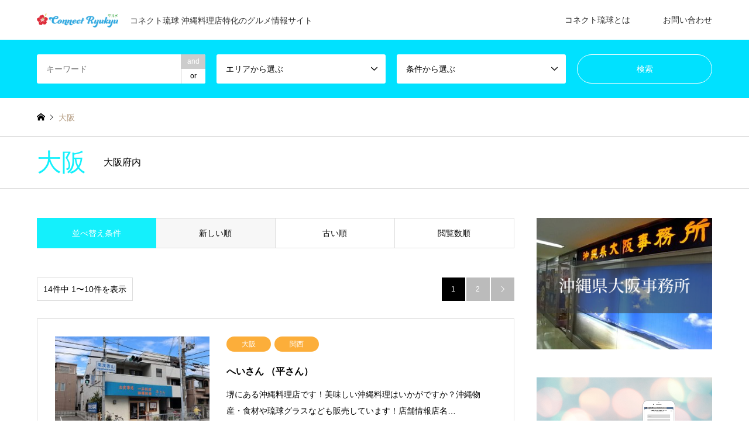

--- FILE ---
content_type: text/html; charset=UTF-8
request_url: https://connect-ryukyu.com/area/osaka/
body_size: 66086
content:
<!DOCTYPE html>
<html dir="ltr" lang="ja" prefix="og: https://ogp.me/ns#">
<head>
<meta charset="UTF-8">
<!--[if IE]><meta http-equiv="X-UA-Compatible" content="IE=edge"><![endif]-->
<meta name="viewport" content="width=device-width">

<meta name="description" content="コネクト琉球 沖縄料理店特化のグルメ情報サイト">
<link rel="pingback" href="https://connect-ryukyu.com/xmlrpc.php">
<link rel="shortcut icon" href="https://connect-ryukyu.com/wp-content/uploads/2020/12/favicon_new.ico">
	<style>img:is([sizes="auto" i], [sizes^="auto," i]) { contain-intrinsic-size: 3000px 1500px }</style>
	
		<!-- All in One SEO 4.8.8 - aioseo.com -->
		<title>大阪 | CONNECT RYUKYU</title>
	<meta name="robots" content="max-image-preview:large" />
	<link rel="canonical" href="https://connect-ryukyu.com/area/osaka/" />
	<link rel="next" href="https://connect-ryukyu.com/area/osaka/page/2/" />
	<meta name="generator" content="All in One SEO (AIOSEO) 4.8.8" />
		<script type="application/ld+json" class="aioseo-schema">
			{"@context":"https:\/\/schema.org","@graph":[{"@type":"BreadcrumbList","@id":"https:\/\/connect-ryukyu.com\/area\/osaka\/#breadcrumblist","itemListElement":[{"@type":"ListItem","@id":"https:\/\/connect-ryukyu.com#listItem","position":1,"name":"\u30db\u30fc\u30e0","item":"https:\/\/connect-ryukyu.com","nextItem":{"@type":"ListItem","@id":"https:\/\/connect-ryukyu.com\/area\/kansai\/#listItem","name":"\u95a2\u897f"}},{"@type":"ListItem","@id":"https:\/\/connect-ryukyu.com\/area\/kansai\/#listItem","position":2,"name":"\u95a2\u897f","item":"https:\/\/connect-ryukyu.com\/area\/kansai\/","nextItem":{"@type":"ListItem","@id":"https:\/\/connect-ryukyu.com\/area\/osaka\/#listItem","name":"\u5927\u962a"},"previousItem":{"@type":"ListItem","@id":"https:\/\/connect-ryukyu.com#listItem","name":"\u30db\u30fc\u30e0"}},{"@type":"ListItem","@id":"https:\/\/connect-ryukyu.com\/area\/osaka\/#listItem","position":3,"name":"\u5927\u962a","previousItem":{"@type":"ListItem","@id":"https:\/\/connect-ryukyu.com\/area\/kansai\/#listItem","name":"\u95a2\u897f"}}]},{"@type":"CollectionPage","@id":"https:\/\/connect-ryukyu.com\/area\/osaka\/#collectionpage","url":"https:\/\/connect-ryukyu.com\/area\/osaka\/","name":"\u5927\u962a | CONNECT RYUKYU","inLanguage":"ja","isPartOf":{"@id":"https:\/\/connect-ryukyu.com\/#website"},"breadcrumb":{"@id":"https:\/\/connect-ryukyu.com\/area\/osaka\/#breadcrumblist"}},{"@type":"Organization","@id":"https:\/\/connect-ryukyu.com\/#organization","name":"CONNECT RYUKYU","description":"\u30b3\u30cd\u30af\u30c8\u7409\u7403 \u6c96\u7e04\u6599\u7406\u5e97\u7279\u5316\u306e\u30b0\u30eb\u30e1\u60c5\u5831\u30b5\u30a4\u30c8","url":"https:\/\/connect-ryukyu.com\/"},{"@type":"WebSite","@id":"https:\/\/connect-ryukyu.com\/#website","url":"https:\/\/connect-ryukyu.com\/","name":"CONNECT RYUKYU","description":"\u30b3\u30cd\u30af\u30c8\u7409\u7403 \u6c96\u7e04\u6599\u7406\u5e97\u7279\u5316\u306e\u30b0\u30eb\u30e1\u60c5\u5831\u30b5\u30a4\u30c8","inLanguage":"ja","publisher":{"@id":"https:\/\/connect-ryukyu.com\/#organization"}}]}
		</script>
		<!-- All in One SEO -->

<link rel="alternate" type="application/rss+xml" title="CONNECT RYUKYU &raquo; フィード" href="https://connect-ryukyu.com/feed/" />
<link rel="alternate" type="application/rss+xml" title="CONNECT RYUKYU &raquo; コメントフィード" href="https://connect-ryukyu.com/comments/feed/" />
<link rel="alternate" type="application/rss+xml" title="CONNECT RYUKYU &raquo; 大阪 エリア のフィード" href="https://connect-ryukyu.com/area/osaka/feed/" />
<script type="text/javascript">
/* <![CDATA[ */
window._wpemojiSettings = {"baseUrl":"https:\/\/s.w.org\/images\/core\/emoji\/16.0.1\/72x72\/","ext":".png","svgUrl":"https:\/\/s.w.org\/images\/core\/emoji\/16.0.1\/svg\/","svgExt":".svg","source":{"concatemoji":"https:\/\/connect-ryukyu.com\/wp-includes\/js\/wp-emoji-release.min.js?ver=6.8.3"}};
/*! This file is auto-generated */
!function(s,n){var o,i,e;function c(e){try{var t={supportTests:e,timestamp:(new Date).valueOf()};sessionStorage.setItem(o,JSON.stringify(t))}catch(e){}}function p(e,t,n){e.clearRect(0,0,e.canvas.width,e.canvas.height),e.fillText(t,0,0);var t=new Uint32Array(e.getImageData(0,0,e.canvas.width,e.canvas.height).data),a=(e.clearRect(0,0,e.canvas.width,e.canvas.height),e.fillText(n,0,0),new Uint32Array(e.getImageData(0,0,e.canvas.width,e.canvas.height).data));return t.every(function(e,t){return e===a[t]})}function u(e,t){e.clearRect(0,0,e.canvas.width,e.canvas.height),e.fillText(t,0,0);for(var n=e.getImageData(16,16,1,1),a=0;a<n.data.length;a++)if(0!==n.data[a])return!1;return!0}function f(e,t,n,a){switch(t){case"flag":return n(e,"\ud83c\udff3\ufe0f\u200d\u26a7\ufe0f","\ud83c\udff3\ufe0f\u200b\u26a7\ufe0f")?!1:!n(e,"\ud83c\udde8\ud83c\uddf6","\ud83c\udde8\u200b\ud83c\uddf6")&&!n(e,"\ud83c\udff4\udb40\udc67\udb40\udc62\udb40\udc65\udb40\udc6e\udb40\udc67\udb40\udc7f","\ud83c\udff4\u200b\udb40\udc67\u200b\udb40\udc62\u200b\udb40\udc65\u200b\udb40\udc6e\u200b\udb40\udc67\u200b\udb40\udc7f");case"emoji":return!a(e,"\ud83e\udedf")}return!1}function g(e,t,n,a){var r="undefined"!=typeof WorkerGlobalScope&&self instanceof WorkerGlobalScope?new OffscreenCanvas(300,150):s.createElement("canvas"),o=r.getContext("2d",{willReadFrequently:!0}),i=(o.textBaseline="top",o.font="600 32px Arial",{});return e.forEach(function(e){i[e]=t(o,e,n,a)}),i}function t(e){var t=s.createElement("script");t.src=e,t.defer=!0,s.head.appendChild(t)}"undefined"!=typeof Promise&&(o="wpEmojiSettingsSupports",i=["flag","emoji"],n.supports={everything:!0,everythingExceptFlag:!0},e=new Promise(function(e){s.addEventListener("DOMContentLoaded",e,{once:!0})}),new Promise(function(t){var n=function(){try{var e=JSON.parse(sessionStorage.getItem(o));if("object"==typeof e&&"number"==typeof e.timestamp&&(new Date).valueOf()<e.timestamp+604800&&"object"==typeof e.supportTests)return e.supportTests}catch(e){}return null}();if(!n){if("undefined"!=typeof Worker&&"undefined"!=typeof OffscreenCanvas&&"undefined"!=typeof URL&&URL.createObjectURL&&"undefined"!=typeof Blob)try{var e="postMessage("+g.toString()+"("+[JSON.stringify(i),f.toString(),p.toString(),u.toString()].join(",")+"));",a=new Blob([e],{type:"text/javascript"}),r=new Worker(URL.createObjectURL(a),{name:"wpTestEmojiSupports"});return void(r.onmessage=function(e){c(n=e.data),r.terminate(),t(n)})}catch(e){}c(n=g(i,f,p,u))}t(n)}).then(function(e){for(var t in e)n.supports[t]=e[t],n.supports.everything=n.supports.everything&&n.supports[t],"flag"!==t&&(n.supports.everythingExceptFlag=n.supports.everythingExceptFlag&&n.supports[t]);n.supports.everythingExceptFlag=n.supports.everythingExceptFlag&&!n.supports.flag,n.DOMReady=!1,n.readyCallback=function(){n.DOMReady=!0}}).then(function(){return e}).then(function(){var e;n.supports.everything||(n.readyCallback(),(e=n.source||{}).concatemoji?t(e.concatemoji):e.wpemoji&&e.twemoji&&(t(e.twemoji),t(e.wpemoji)))}))}((window,document),window._wpemojiSettings);
/* ]]> */
</script>
<link rel='stylesheet' id='style-css' href='https://connect-ryukyu.com/wp-content/themes/gensen_tcd050/style.css?ver=1.9' type='text/css' media='all' />
<style id='wp-emoji-styles-inline-css' type='text/css'>

	img.wp-smiley, img.emoji {
		display: inline !important;
		border: none !important;
		box-shadow: none !important;
		height: 1em !important;
		width: 1em !important;
		margin: 0 0.07em !important;
		vertical-align: -0.1em !important;
		background: none !important;
		padding: 0 !important;
	}
</style>
<link rel='stylesheet' id='wp-block-library-css' href='https://connect-ryukyu.com/wp-includes/css/dist/block-library/style.min.css?ver=6.8.3' type='text/css' media='all' />
<style id='classic-theme-styles-inline-css' type='text/css'>
/*! This file is auto-generated */
.wp-block-button__link{color:#fff;background-color:#32373c;border-radius:9999px;box-shadow:none;text-decoration:none;padding:calc(.667em + 2px) calc(1.333em + 2px);font-size:1.125em}.wp-block-file__button{background:#32373c;color:#fff;text-decoration:none}
</style>
<style id='global-styles-inline-css' type='text/css'>
:root{--wp--preset--aspect-ratio--square: 1;--wp--preset--aspect-ratio--4-3: 4/3;--wp--preset--aspect-ratio--3-4: 3/4;--wp--preset--aspect-ratio--3-2: 3/2;--wp--preset--aspect-ratio--2-3: 2/3;--wp--preset--aspect-ratio--16-9: 16/9;--wp--preset--aspect-ratio--9-16: 9/16;--wp--preset--color--black: #000000;--wp--preset--color--cyan-bluish-gray: #abb8c3;--wp--preset--color--white: #ffffff;--wp--preset--color--pale-pink: #f78da7;--wp--preset--color--vivid-red: #cf2e2e;--wp--preset--color--luminous-vivid-orange: #ff6900;--wp--preset--color--luminous-vivid-amber: #fcb900;--wp--preset--color--light-green-cyan: #7bdcb5;--wp--preset--color--vivid-green-cyan: #00d084;--wp--preset--color--pale-cyan-blue: #8ed1fc;--wp--preset--color--vivid-cyan-blue: #0693e3;--wp--preset--color--vivid-purple: #9b51e0;--wp--preset--gradient--vivid-cyan-blue-to-vivid-purple: linear-gradient(135deg,rgba(6,147,227,1) 0%,rgb(155,81,224) 100%);--wp--preset--gradient--light-green-cyan-to-vivid-green-cyan: linear-gradient(135deg,rgb(122,220,180) 0%,rgb(0,208,130) 100%);--wp--preset--gradient--luminous-vivid-amber-to-luminous-vivid-orange: linear-gradient(135deg,rgba(252,185,0,1) 0%,rgba(255,105,0,1) 100%);--wp--preset--gradient--luminous-vivid-orange-to-vivid-red: linear-gradient(135deg,rgba(255,105,0,1) 0%,rgb(207,46,46) 100%);--wp--preset--gradient--very-light-gray-to-cyan-bluish-gray: linear-gradient(135deg,rgb(238,238,238) 0%,rgb(169,184,195) 100%);--wp--preset--gradient--cool-to-warm-spectrum: linear-gradient(135deg,rgb(74,234,220) 0%,rgb(151,120,209) 20%,rgb(207,42,186) 40%,rgb(238,44,130) 60%,rgb(251,105,98) 80%,rgb(254,248,76) 100%);--wp--preset--gradient--blush-light-purple: linear-gradient(135deg,rgb(255,206,236) 0%,rgb(152,150,240) 100%);--wp--preset--gradient--blush-bordeaux: linear-gradient(135deg,rgb(254,205,165) 0%,rgb(254,45,45) 50%,rgb(107,0,62) 100%);--wp--preset--gradient--luminous-dusk: linear-gradient(135deg,rgb(255,203,112) 0%,rgb(199,81,192) 50%,rgb(65,88,208) 100%);--wp--preset--gradient--pale-ocean: linear-gradient(135deg,rgb(255,245,203) 0%,rgb(182,227,212) 50%,rgb(51,167,181) 100%);--wp--preset--gradient--electric-grass: linear-gradient(135deg,rgb(202,248,128) 0%,rgb(113,206,126) 100%);--wp--preset--gradient--midnight: linear-gradient(135deg,rgb(2,3,129) 0%,rgb(40,116,252) 100%);--wp--preset--font-size--small: 13px;--wp--preset--font-size--medium: 20px;--wp--preset--font-size--large: 36px;--wp--preset--font-size--x-large: 42px;--wp--preset--spacing--20: 0.44rem;--wp--preset--spacing--30: 0.67rem;--wp--preset--spacing--40: 1rem;--wp--preset--spacing--50: 1.5rem;--wp--preset--spacing--60: 2.25rem;--wp--preset--spacing--70: 3.38rem;--wp--preset--spacing--80: 5.06rem;--wp--preset--shadow--natural: 6px 6px 9px rgba(0, 0, 0, 0.2);--wp--preset--shadow--deep: 12px 12px 50px rgba(0, 0, 0, 0.4);--wp--preset--shadow--sharp: 6px 6px 0px rgba(0, 0, 0, 0.2);--wp--preset--shadow--outlined: 6px 6px 0px -3px rgba(255, 255, 255, 1), 6px 6px rgba(0, 0, 0, 1);--wp--preset--shadow--crisp: 6px 6px 0px rgba(0, 0, 0, 1);}:where(.is-layout-flex){gap: 0.5em;}:where(.is-layout-grid){gap: 0.5em;}body .is-layout-flex{display: flex;}.is-layout-flex{flex-wrap: wrap;align-items: center;}.is-layout-flex > :is(*, div){margin: 0;}body .is-layout-grid{display: grid;}.is-layout-grid > :is(*, div){margin: 0;}:where(.wp-block-columns.is-layout-flex){gap: 2em;}:where(.wp-block-columns.is-layout-grid){gap: 2em;}:where(.wp-block-post-template.is-layout-flex){gap: 1.25em;}:where(.wp-block-post-template.is-layout-grid){gap: 1.25em;}.has-black-color{color: var(--wp--preset--color--black) !important;}.has-cyan-bluish-gray-color{color: var(--wp--preset--color--cyan-bluish-gray) !important;}.has-white-color{color: var(--wp--preset--color--white) !important;}.has-pale-pink-color{color: var(--wp--preset--color--pale-pink) !important;}.has-vivid-red-color{color: var(--wp--preset--color--vivid-red) !important;}.has-luminous-vivid-orange-color{color: var(--wp--preset--color--luminous-vivid-orange) !important;}.has-luminous-vivid-amber-color{color: var(--wp--preset--color--luminous-vivid-amber) !important;}.has-light-green-cyan-color{color: var(--wp--preset--color--light-green-cyan) !important;}.has-vivid-green-cyan-color{color: var(--wp--preset--color--vivid-green-cyan) !important;}.has-pale-cyan-blue-color{color: var(--wp--preset--color--pale-cyan-blue) !important;}.has-vivid-cyan-blue-color{color: var(--wp--preset--color--vivid-cyan-blue) !important;}.has-vivid-purple-color{color: var(--wp--preset--color--vivid-purple) !important;}.has-black-background-color{background-color: var(--wp--preset--color--black) !important;}.has-cyan-bluish-gray-background-color{background-color: var(--wp--preset--color--cyan-bluish-gray) !important;}.has-white-background-color{background-color: var(--wp--preset--color--white) !important;}.has-pale-pink-background-color{background-color: var(--wp--preset--color--pale-pink) !important;}.has-vivid-red-background-color{background-color: var(--wp--preset--color--vivid-red) !important;}.has-luminous-vivid-orange-background-color{background-color: var(--wp--preset--color--luminous-vivid-orange) !important;}.has-luminous-vivid-amber-background-color{background-color: var(--wp--preset--color--luminous-vivid-amber) !important;}.has-light-green-cyan-background-color{background-color: var(--wp--preset--color--light-green-cyan) !important;}.has-vivid-green-cyan-background-color{background-color: var(--wp--preset--color--vivid-green-cyan) !important;}.has-pale-cyan-blue-background-color{background-color: var(--wp--preset--color--pale-cyan-blue) !important;}.has-vivid-cyan-blue-background-color{background-color: var(--wp--preset--color--vivid-cyan-blue) !important;}.has-vivid-purple-background-color{background-color: var(--wp--preset--color--vivid-purple) !important;}.has-black-border-color{border-color: var(--wp--preset--color--black) !important;}.has-cyan-bluish-gray-border-color{border-color: var(--wp--preset--color--cyan-bluish-gray) !important;}.has-white-border-color{border-color: var(--wp--preset--color--white) !important;}.has-pale-pink-border-color{border-color: var(--wp--preset--color--pale-pink) !important;}.has-vivid-red-border-color{border-color: var(--wp--preset--color--vivid-red) !important;}.has-luminous-vivid-orange-border-color{border-color: var(--wp--preset--color--luminous-vivid-orange) !important;}.has-luminous-vivid-amber-border-color{border-color: var(--wp--preset--color--luminous-vivid-amber) !important;}.has-light-green-cyan-border-color{border-color: var(--wp--preset--color--light-green-cyan) !important;}.has-vivid-green-cyan-border-color{border-color: var(--wp--preset--color--vivid-green-cyan) !important;}.has-pale-cyan-blue-border-color{border-color: var(--wp--preset--color--pale-cyan-blue) !important;}.has-vivid-cyan-blue-border-color{border-color: var(--wp--preset--color--vivid-cyan-blue) !important;}.has-vivid-purple-border-color{border-color: var(--wp--preset--color--vivid-purple) !important;}.has-vivid-cyan-blue-to-vivid-purple-gradient-background{background: var(--wp--preset--gradient--vivid-cyan-blue-to-vivid-purple) !important;}.has-light-green-cyan-to-vivid-green-cyan-gradient-background{background: var(--wp--preset--gradient--light-green-cyan-to-vivid-green-cyan) !important;}.has-luminous-vivid-amber-to-luminous-vivid-orange-gradient-background{background: var(--wp--preset--gradient--luminous-vivid-amber-to-luminous-vivid-orange) !important;}.has-luminous-vivid-orange-to-vivid-red-gradient-background{background: var(--wp--preset--gradient--luminous-vivid-orange-to-vivid-red) !important;}.has-very-light-gray-to-cyan-bluish-gray-gradient-background{background: var(--wp--preset--gradient--very-light-gray-to-cyan-bluish-gray) !important;}.has-cool-to-warm-spectrum-gradient-background{background: var(--wp--preset--gradient--cool-to-warm-spectrum) !important;}.has-blush-light-purple-gradient-background{background: var(--wp--preset--gradient--blush-light-purple) !important;}.has-blush-bordeaux-gradient-background{background: var(--wp--preset--gradient--blush-bordeaux) !important;}.has-luminous-dusk-gradient-background{background: var(--wp--preset--gradient--luminous-dusk) !important;}.has-pale-ocean-gradient-background{background: var(--wp--preset--gradient--pale-ocean) !important;}.has-electric-grass-gradient-background{background: var(--wp--preset--gradient--electric-grass) !important;}.has-midnight-gradient-background{background: var(--wp--preset--gradient--midnight) !important;}.has-small-font-size{font-size: var(--wp--preset--font-size--small) !important;}.has-medium-font-size{font-size: var(--wp--preset--font-size--medium) !important;}.has-large-font-size{font-size: var(--wp--preset--font-size--large) !important;}.has-x-large-font-size{font-size: var(--wp--preset--font-size--x-large) !important;}
:where(.wp-block-post-template.is-layout-flex){gap: 1.25em;}:where(.wp-block-post-template.is-layout-grid){gap: 1.25em;}
:where(.wp-block-columns.is-layout-flex){gap: 2em;}:where(.wp-block-columns.is-layout-grid){gap: 2em;}
:root :where(.wp-block-pullquote){font-size: 1.5em;line-height: 1.6;}
</style>
<link rel='stylesheet' id='contact-form-7-css' href='https://connect-ryukyu.com/wp-content/plugins/contact-form-7/includes/css/styles.css?ver=6.1.2' type='text/css' media='all' />
<script type="text/javascript" src="https://connect-ryukyu.com/wp-includes/js/jquery/jquery.min.js?ver=3.7.1" id="jquery-core-js"></script>
<script type="text/javascript" src="https://connect-ryukyu.com/wp-includes/js/jquery/jquery-migrate.min.js?ver=3.4.1" id="jquery-migrate-js"></script>
<link rel="https://api.w.org/" href="https://connect-ryukyu.com/wp-json/" /><link rel="alternate" title="JSON" type="application/json" href="https://connect-ryukyu.com/wp-json/wp/v2/area/6" />
<link rel="stylesheet" href="https://connect-ryukyu.com/wp-content/themes/gensen_tcd050/css/design-plus.css?ver=1.9">
<link rel="stylesheet" href="https://connect-ryukyu.com/wp-content/themes/gensen_tcd050/css/sns-botton.css?ver=1.9">
<link rel="stylesheet" href="https://connect-ryukyu.com/wp-content/themes/gensen_tcd050/css/responsive.css?ver=1.9">
<link rel="stylesheet" href="https://connect-ryukyu.com/wp-content/themes/gensen_tcd050/css/footer-bar.css?ver=1.9">

<script src="https://connect-ryukyu.com/wp-content/themes/gensen_tcd050/js/jquery.easing.1.3.js?ver=1.9"></script>
<script src="https://connect-ryukyu.com/wp-content/themes/gensen_tcd050/js/jquery.textOverflowEllipsis.js?ver=1.9"></script>
<script src="https://connect-ryukyu.com/wp-content/themes/gensen_tcd050/js/jscript.js?ver=1.9"></script>
<script src="https://connect-ryukyu.com/wp-content/themes/gensen_tcd050/js/comment.js?ver=1.9"></script>
<script src="https://connect-ryukyu.com/wp-content/themes/gensen_tcd050/js/header_fix.js?ver=1.9"></script>
<script src="https://connect-ryukyu.com/wp-content/themes/gensen_tcd050/js/jquery.chosen.min.js?ver=1.9"></script>
<link rel="stylesheet" href="https://connect-ryukyu.com/wp-content/themes/gensen_tcd050/css/jquery.chosen.css?ver=1.9">

<style type="text/css">
body, input, textarea, select { font-family: Arial, "ヒラギノ角ゴ ProN W3", "Hiragino Kaku Gothic ProN", "メイリオ", Meiryo, sans-serif; }
.rich_font { font-family: "Times New Roman" , "游明朝" , "Yu Mincho" , "游明朝体" , "YuMincho" , "ヒラギノ明朝 Pro W3" , "Hiragino Mincho Pro" , "HiraMinProN-W3" , "HGS明朝E" , "ＭＳ Ｐ明朝" , "MS PMincho" , serif; font-weight:500; }

#header_logo #logo_text .logo { font-size:36px; }
#header_logo_fix #logo_text_fixed .logo { font-size:36px; }
#footer_logo .logo_text { font-size:36px; }
#post_title { font-size:30px; }
.post_content { font-size:14px; }
#archive_headline { font-size:42px; }
#archive_desc { font-size:14px; }
  
@media screen and (max-width:1024px) {
  #header_logo #logo_text .logo { font-size:26px; }
  #header_logo_fix #logo_text_fixed .logo { font-size:26px; }
  #footer_logo .logo_text { font-size:26px; }
  #post_title { font-size:16px; }
  .post_content { font-size:14px; }
  #archive_headline { font-size:20px; }
  #archive_desc { font-size:14px; }
}


#site_wrap { display:none; }
#site_loader_overlay {
  background: #fff;
  opacity: 1;
  position: fixed;
  top: 0px;
  left: 0px;
  width: 100%;
  height: 100%;
  width: 100vw;
  height: 100vh;
  z-index: 99999;
}
#site_loader_animation {
  margin: -22px 0 0 -22px;
  width: 44px;
  height: 44px;
  position: fixed;
  top: 50%;
  left: 50%;
}
#site_loader_animation:before {
  position: absolute;
  bottom: 0;
  left: 0;
  display: block;
  width: 12px;
  height: 12px;
  content: '';
  box-shadow: 16px 0 0 rgba(20,240,252, 1), 32px 0 0 rgba(20,240,252, 1), 0 -16px 0 rgba(20,240,252, 1), 16px -16px 0 rgba(20,240,252, 1), 32px -16px 0 rgba(20,240,252, 1), 0 -32px rgba(20,240,252, 1), 16px -32px rgba(20,240,252, 1), 32px -32px rgba(127,127,127, 0);
  animation: loading-square-loader 5.4s linear forwards infinite;
}
#site_loader_animation:after {
  position: absolute;
  bottom: 10px;
  left: 0;
  display: block;
  width: 12px;
  height: 12px;
  background-color: rgba(127,127,127, 1);
  opacity: 0;
  content: '';
  animation: loading-square-base 5.4s linear forwards infinite;
}
@-webkit-keyframes loading-square-base {
  0% { bottom: 10px; opacity: 0; }
  5%, 50% { bottom: 0; opacity: 1; }
  55%, 100% { bottom: -10px; opacity: 0; }
}
@keyframes loading-square-base {
  0% { bottom: 10px; opacity: 0; }
  5%, 50% { bottom: 0; opacity: 1; }
  55%, 100% { bottom: -10px; opacity: 0; }
}
@-webkit-keyframes loading-square-loader {
  0% { box-shadow: 16px -8px rgba(20,240,252, 0), 32px 0 rgba(20,240,252, 0), 0 -16px rgba(20,240,252, 0), 16px -16px rgba(20,240,252, 0), 32px -16px rgba(20,240,252, 0), 0 -32px rgba(20,240,252, 0), 16px -32px rgba(20,240,252, 0), 32px -32px rgba(242, 205, 123, 0); }
  5% { box-shadow: 16px -8px rgba(20,240,252, 0), 32px 0 rgba(20,240,252, 0), 0 -16px rgba(20,240,252, 0), 16px -16px rgba(20,240,252, 0), 32px -16px rgba(20,240,252, 0), 0 -32px rgba(20,240,252, 0), 16px -32px rgba(20,240,252, 0), 32px -32px rgba(242, 205, 123, 0); }
  10% { box-shadow: 16px 0 rgba(20,240,252, 1), 32px -8px rgba(20,240,252, 0), 0 -16px rgba(20,240,252, 0), 16px -16px rgba(20,240,252, 0), 32px -16px rgba(20,240,252, 0), 0 -32px rgba(20,240,252, 0), 16px -32px rgba(20,240,252, 0), 32px -32px rgba(242, 205, 123, 0); }
  15% { box-shadow: 16px 0 rgba(20,240,252, 1), 32px 0 rgba(20,240,252, 1), 0 -24px rgba(20,240,252, 0), 16px -16px rgba(20,240,252, 0), 32px -16px rgba(20,240,252, 0), 0 -32px rgba(20,240,252, 0), 16px -32px rgba(20,240,252, 0), 32px -32px rgba(242, 205, 123, 0); }
  20% { box-shadow: 16px 0 rgba(20,240,252, 1), 32px 0 rgba(20,240,252, 1), 0 -16px rgba(20,240,252, 1), 16px -24px rgba(20,240,252, 0), 32px -16px rgba(20,240,252, 0), 0 -32px rgba(20,240,252, 0), 16px -32px rgba(20,240,252, 0), 32px -32px rgba(242, 205, 123, 0); }
  25% { box-shadow: 16px 0 rgba(20,240,252, 1), 32px 0 rgba(20,240,252, 1), 0 -16px rgba(20,240,252, 1), 16px -16px rgba(20,240,252, 1), 32px -24px rgba(20,240,252, 0), 0 -32px rgba(20,240,252, 0), 16px -32px rgba(20,240,252, 0), 32px -32px rgba(242, 205, 123, 0); }
  30% { box-shadow: 16px 0 rgba(20,240,252, 1), 32px 0 rgba(20,240,252, 1), 0 -16px rgba(20,240,252, 1), 16px -16px rgba(20,240,252, 1), 32px -16px rgba(20,240,252, 1), 0 -50px rgba(20,240,252, 0), 16px -32px rgba(20,240,252, 0), 32px -32px rgba(242, 205, 123, 0); }
  35% { box-shadow: 16px 0 rgba(20,240,252, 1), 32px 0 rgba(20,240,252, 1), 0 -16px rgba(20,240,252, 1), 16px -16px rgba(20,240,252, 1), 32px -16px rgba(20,240,252, 1), 0 -32px rgba(20,240,252, 1), 16px -50px rgba(20,240,252, 0), 32px -32px rgba(242, 205, 123, 0); }
  40% { box-shadow: 16px 0 rgba(20,240,252, 1), 32px 0 rgba(20,240,252, 1), 0 -16px rgba(20,240,252, 1), 16px -16px rgba(20,240,252, 1), 32px -16px rgba(20,240,252, 1), 0 -32px rgba(20,240,252, 1), 16px -32px rgba(20,240,252, 1), 32px -50px rgba(242, 205, 123, 0); }
  45%, 55% { box-shadow: 16px 0 rgba(20,240,252, 1), 32px 0 rgba(20,240,252, 1), 0 -16px rgba(20,240,252, 1), 16px -16px rgba(20,240,252, 1), 32px -16px rgba(20,240,252, 1), 0 -32px rgba(20,240,252, 1), 16px -32px rgba(20,240,252, 1), 32px -32px rgba(127,127,127, 1); }
  60% { box-shadow: 16px 8px rgba(20,240,252, 0), 32px 0 rgba(20,240,252, 1), 0 -16px rgba(20,240,252, 1), 16px -16px rgba(20,240,252, 1), 32px -16px rgba(20,240,252, 1), 0 -32px rgba(20,240,252, 1), 16px -32px rgba(20,240,252, 1), 32px -32px rgba(127,127,127, 1); }
  65% { box-shadow: 16px 8px rgba(20,240,252, 0), 32px 8px rgba(20,240,252, 0), 0 -16px rgba(20,240,252, 1), 16px -16px rgba(20,240,252, 1), 32px -16px rgba(20,240,252, 1), 0 -32px rgba(20,240,252, 1), 16px -32px rgba(20,240,252, 1), 32px -32px rgba(127,127,127, 1); }
  70% { box-shadow: 16px 8px rgba(20,240,252, 0), 32px 8px rgba(20,240,252, 0), 0 -8px rgba(20,240,252, 0), 16px -16px rgba(20,240,252, 1), 32px -16px rgba(20,240,252, 1), 0 -32px rgba(20,240,252, 1), 16px -32px rgba(20,240,252, 1), 32px -32px rgba(127,127,127, 1); }
  75% { box-shadow: 16px 8px rgba(20,240,252, 0), 32px 8px rgba(20,240,252, 0), 0 -8px rgba(20,240,252, 0), 16px -8px rgba(20,240,252, 0), 32px -16px rgba(20,240,252, 1), 0 -32px rgba(20,240,252, 1), 16px -32px rgba(20,240,252, 1), 32px -32px rgba(127,127,127, 1); }
  80% { box-shadow: 16px 8px rgba(20,240,252, 0), 32px 8px rgba(20,240,252, 0), 0 -8px rgba(20,240,252, 0), 16px -8px rgba(20,240,252, 0), 32px -8px rgba(20,240,252, 0), 0 -32px rgba(20,240,252, 1), 16px -32px rgba(20,240,252, 1), 32px -32px rgba(127,127,127, 1); }
  85% { box-shadow: 16px 8px rgba(20,240,252, 0), 32px 8px rgba(20,240,252, 0), 0 -8px rgba(20,240,252, 0), 16px -8px rgba(20,240,252, 0), 32px -8px rgba(20,240,252, 0), 0 -24px rgba(20,240,252, 0), 16px -32px rgba(20,240,252, 1), 32px -32px rgba(127,127,127, 1); }
  90% { box-shadow: 16px 8px rgba(20,240,252, 0), 32px 8px rgba(20,240,252, 0), 0 -8px rgba(20,240,252, 0), 16px -8px rgba(20,240,252, 0), 32px -8px rgba(20,240,252, 0), 0 -24px rgba(20,240,252, 0), 16px -24px rgba(20,240,252, 0), 32px -32px rgba(127,127,127, 1); }
  95%, 100% { box-shadow: 16px 8px rgba(20,240,252, 0), 32px 8px rgba(20,240,252, 0), 0 -8px rgba(20,240,252, 0), 16px -8px rgba(20,240,252, 0), 32px -8px rgba(20,240,252, 0), 0 -24px rgba(20,240,252, 0), 16px -24px rgba(20,240,252, 0), 32px -24px rgba(127,127,127, 0); }
}
@keyframes loading-square-loader {
  0% { box-shadow: 16px -8px rgba(20,240,252, 0), 32px 0 rgba(20,240,252, 0), 0 -16px rgba(20,240,252, 0), 16px -16px rgba(20,240,252, 0), 32px -16px rgba(20,240,252, 0), 0 -32px rgba(20,240,252, 0), 16px -32px rgba(20,240,252, 0), 32px -32px rgba(242, 205, 123, 0); }
  5% { box-shadow: 16px -8px rgba(20,240,252, 0), 32px 0 rgba(20,240,252, 0), 0 -16px rgba(20,240,252, 0), 16px -16px rgba(20,240,252, 0), 32px -16px rgba(20,240,252, 0), 0 -32px rgba(20,240,252, 0), 16px -32px rgba(20,240,252, 0), 32px -32px rgba(242, 205, 123, 0); }
  10% { box-shadow: 16px 0 rgba(20,240,252, 1), 32px -8px rgba(20,240,252, 0), 0 -16px rgba(20,240,252, 0), 16px -16px rgba(20,240,252, 0), 32px -16px rgba(20,240,252, 0), 0 -32px rgba(20,240,252, 0), 16px -32px rgba(20,240,252, 0), 32px -32px rgba(242, 205, 123, 0); }
  15% { box-shadow: 16px 0 rgba(20,240,252, 1), 32px 0 rgba(20,240,252, 1), 0 -24px rgba(20,240,252, 0), 16px -16px rgba(20,240,252, 0), 32px -16px rgba(20,240,252, 0), 0 -32px rgba(20,240,252, 0), 16px -32px rgba(20,240,252, 0), 32px -32px rgba(242, 205, 123, 0); }
  20% { box-shadow: 16px 0 rgba(20,240,252, 1), 32px 0 rgba(20,240,252, 1), 0 -16px rgba(20,240,252, 1), 16px -24px rgba(20,240,252, 0), 32px -16px rgba(20,240,252, 0), 0 -32px rgba(20,240,252, 0), 16px -32px rgba(20,240,252, 0), 32px -32px rgba(242, 205, 123, 0); }
  25% { box-shadow: 16px 0 rgba(20,240,252, 1), 32px 0 rgba(20,240,252, 1), 0 -16px rgba(20,240,252, 1), 16px -16px rgba(20,240,252, 1), 32px -24px rgba(20,240,252, 0), 0 -32px rgba(20,240,252, 0), 16px -32px rgba(20,240,252, 0), 32px -32px rgba(242, 205, 123, 0); }
  30% { box-shadow: 16px 0 rgba(20,240,252, 1), 32px 0 rgba(20,240,252, 1), 0 -16px rgba(20,240,252, 1), 16px -16px rgba(20,240,252, 1), 32px -16px rgba(20,240,252, 1), 0 -50px rgba(20,240,252, 0), 16px -32px rgba(20,240,252, 0), 32px -32px rgba(242, 205, 123, 0); }
  35% { box-shadow: 16px 0 rgba(20,240,252, 1), 32px 0 rgba(20,240,252, 1), 0 -16px rgba(20,240,252, 1), 16px -16px rgba(20,240,252, 1), 32px -16px rgba(20,240,252, 1), 0 -32px rgba(20,240,252, 1), 16px -50px rgba(20,240,252, 0), 32px -32px rgba(242, 205, 123, 0); }
  40% { box-shadow: 16px 0 rgba(20,240,252, 1), 32px 0 rgba(20,240,252, 1), 0 -16px rgba(20,240,252, 1), 16px -16px rgba(20,240,252, 1), 32px -16px rgba(20,240,252, 1), 0 -32px rgba(20,240,252, 1), 16px -32px rgba(20,240,252, 1), 32px -50px rgba(242, 205, 123, 0); }
  45%, 55% { box-shadow: 16px 0 rgba(20,240,252, 1), 32px 0 rgba(20,240,252, 1), 0 -16px rgba(20,240,252, 1), 16px -16px rgba(20,240,252, 1), 32px -16px rgba(20,240,252, 1), 0 -32px rgba(20,240,252, 1), 16px -32px rgba(20,240,252, 1), 32px -32px rgba(127,127,127, 1); }
  60% { box-shadow: 16px 8px rgba(20,240,252, 0), 32px 0 rgba(20,240,252, 1), 0 -16px rgba(20,240,252, 1), 16px -16px rgba(20,240,252, 1), 32px -16px rgba(20,240,252, 1), 0 -32px rgba(20,240,252, 1), 16px -32px rgba(20,240,252, 1), 32px -32px rgba(127,127,127, 1); }
  65% { box-shadow: 16px 8px rgba(20,240,252, 0), 32px 8px rgba(20,240,252, 0), 0 -16px rgba(20,240,252, 1), 16px -16px rgba(20,240,252, 1), 32px -16px rgba(20,240,252, 1), 0 -32px rgba(20,240,252, 1), 16px -32px rgba(20,240,252, 1), 32px -32px rgba(127,127,127, 1); }
  70% { box-shadow: 16px 8px rgba(20,240,252, 0), 32px 8px rgba(20,240,252, 0), 0 -8px rgba(20,240,252, 0), 16px -16px rgba(20,240,252, 1), 32px -16px rgba(20,240,252, 1), 0 -32px rgba(20,240,252, 1), 16px -32px rgba(20,240,252, 1), 32px -32px rgba(127,127,127, 1); }
  75% { box-shadow: 16px 8px rgba(20,240,252, 0), 32px 8px rgba(20,240,252, 0), 0 -8px rgba(20,240,252, 0), 16px -8px rgba(20,240,252, 0), 32px -16px rgba(20,240,252, 1), 0 -32px rgba(20,240,252, 1), 16px -32px rgba(20,240,252, 1), 32px -32px rgba(127,127,127, 1); }
  80% { box-shadow: 16px 8px rgba(20,240,252, 0), 32px 8px rgba(20,240,252, 0), 0 -8px rgba(20,240,252, 0), 16px -8px rgba(20,240,252, 0), 32px -8px rgba(20,240,252, 0), 0 -32px rgba(20,240,252, 1), 16px -32px rgba(20,240,252, 1), 32px -32px rgba(127,127,127, 1); }
  85% { box-shadow: 16px 8px rgba(20,240,252, 0), 32px 8px rgba(20,240,252, 0), 0 -8px rgba(20,240,252, 0), 16px -8px rgba(20,240,252, 0), 32px -8px rgba(20,240,252, 0), 0 -24px rgba(20,240,252, 0), 16px -32px rgba(20,240,252, 1), 32px -32px rgba(127,127,127, 1); }
  90% { box-shadow: 16px 8px rgba(20,240,252, 0), 32px 8px rgba(20,240,252, 0), 0 -8px rgba(20,240,252, 0), 16px -8px rgba(20,240,252, 0), 32px -8px rgba(20,240,252, 0), 0 -24px rgba(20,240,252, 0), 16px -24px rgba(20,240,252, 0), 32px -32px rgba(127,127,127, 1); }
  95%, 100% { box-shadow: 16px 8px rgba(20,240,252, 0), 32px 8px rgba(20,240,252, 0), 0 -8px rgba(20,240,252, 0), 16px -8px rgba(20,240,252, 0), 32px -8px rgba(20,240,252, 0), 0 -24px rgba(20,240,252, 0), 16px -24px rgba(20,240,252, 0), 32px -24px rgba(127,127,127, 0); }
}


.image {
overflow: hidden;
-webkit-backface-visibility: hidden;
backface-visibility: hidden;
-webkit-transition-duration: .35s;
-moz-transition-duration: .35s;
-ms-transition-duration: .35s;
-o-transition-duration: .35s;
transition-duration: .35s;
}
.image img {
-webkit-backface-visibility: hidden;
backface-visibility: hidden;
-webkit-transform: scale(1);
-webkit-transition-property: opacity, scale, -webkit-transform, transform;
-webkit-transition-duration: .35s;
-moz-transform: scale(1);
-moz-transition-property: opacity, scale, -moz-transform, transform;
-moz-transition-duration: .35s;
-ms-transform: scale(1);
-ms-transition-property: opacity, scale, -ms-transform, transform;
-ms-transition-duration: .35s;
-o-transform: scale(1);
-o-transition-property: opacity, scale, -o-transform, transform;
-o-transition-duration: .35s;
transform: scale(1);
transition-property: opacity, scale, transform;
transition-duration: .35s;
}
.image:hover img, a:hover .image img {
-webkit-transform: scale(1.2);
-moz-transform: scale(1.2);
-ms-transform: scale(1.2);
-o-transform: scale(1.2);
transform: scale(1.2);
}
.introduce_list_col a:hover .image img {
-webkit-transform: scale(1.2) translate3d(-41.66%, 0, 0);
-moz-transform: scale(1.2) translate3d(-41.66%, 0, 0);
-ms-transform: scale(1.2) translate3d(-41.66%, 0, 0);
-o-transform: scale(1.2) translate3d(-41.66%, 0, 0);
transform: scale(1.2) translate3d(-41.66%, 0, 0);
}


.archive_filter .button input:hover, .archive_sort dt,#post_pagination p, #post_pagination a:hover, #return_top a, .c-pw__btn,
#comment_header ul li a:hover, #comment_header ul li.comment_switch_active a, #comment_header #comment_closed p,
#introduce_slider .slick-dots li button:hover, #introduce_slider .slick-dots li.slick-active button
{ background-color:#14f0fc; }

#comment_header ul li.comment_switch_active a, #comment_header #comment_closed p, #guest_info input:focus, #comment_textarea textarea:focus
{ border-color:#14f0fc; }

#comment_header ul li.comment_switch_active a:after, #comment_header #comment_closed p:after
{ border-color:#14f0fc transparent transparent transparent; }

.header_search_inputs .chosen-results li[data-option-array-index="0"]
{ background-color:#14f0fc !important; border-color:#14f0fc; }

a:hover, #bread_crumb li a:hover, #bread_crumb li.home a:hover:before, #bread_crumb li.last,
#archive_headline, .archive_header .headline, .archive_filter_headline, #related_post .headline,
#introduce_header .headline, .introduce_list_col .info .title, .introduce_archive_banner_link a:hover,
#recent_news .headline, #recent_news li a:hover, #comment_headline,
.side_headline, ul.banner_list li a:hover .caption, .footer_headline, .footer_widget a:hover,
#index_news .entry-date, #index_news_mobile .entry-date, .cb_content-carousel a:hover .image .title
{ color:#14f0fc; }

#index_news_mobile .archive_link a:hover, .cb_content-blog_list .archive_link a:hover, #load_post a:hover, #submit_comment:hover, .c-pw__btn:hover
{ background-color:#7f7f7f; }

#header_search select:focus, .header_search_inputs .chosen-with-drop .chosen-single span, #footer_contents a:hover, #footer_nav a:hover, #footer_social_link li:hover:before,
#header_slider .slick-arrow:hover, .cb_content-carousel .slick-arrow:hover
{ color:#7f7f7f; }

.post_content a { color:#b69e84; }

#header_search, #index_header_search { background-color:#00e1ff; }

#footer_nav { background-color:#F7F7F7; }
#footer_contents { background-color:#bcbcbc; }

#header_search_submit { background-color:rgba(0,0,0,0); }
#header_search_submit:hover { background-color:rgba(255,255,255,0.3); }
.cat-category { background-color:#f2ba37 !important; }
.cat-category2 { background-color:#dd3333 !important; }
.cat-category3 { background-color:#b69e84 !important; }
.cat-area { background-color:#fcae3a !important; }
.cat-conditions { background-color:#dd3333 !important; }

@media only screen and (min-width:1025px) {
  #global_menu ul ul a { background-color:#14f0fc; }
  #global_menu ul ul a:hover, #global_menu ul ul .current-menu-item > a { background-color:#7f7f7f; }
  #header_top { background-color:#ffffff; }
  .has_header_content #header_top { background-color:rgba(255,255,255,0.9); }
  .fix_top.header_fix #header_top { background-color:rgba(0,0,0,0.3); }
  #header_logo a, #global_menu > ul > li > a { color:#333333; }
  #header_logo_fix a, .fix_top.header_fix #global_menu > ul > li > a { color:#ffffff; }
  .has_header_content #index_header_search { background-color:rgba(0,225,255,0.6); }
}
@media screen and (max-width:1024px) {
  #global_menu { background-color:#14f0fc; }
  #global_menu a:hover, #global_menu .current-menu-item > a { background-color:#7f7f7f; }
  #header_top { background-color:#ffffff; }
  #header_top a, #header_top a:before { color:#333333 !important; }
  .mobile_fix_top.header_fix #header_top, .mobile_fix_top.header_fix #header.active #header_top { background-color:rgba(0,0,0,0.3); }
  .mobile_fix_top.header_fix #header_top a, .mobile_fix_top.header_fix #header_top a:before { color:#ffffff !important; }
  .archive_sort dt { color:#14f0fc; }
  .post-type-archive-news #recent_news .show_date li .date { color:#14f0fc; }
}



</style>

<script src="https://connect-ryukyu.com/wp-content/themes/gensen_tcd050/js/imagesloaded.pkgd.min.js?ver=1.9"></script>

<!-- Global site tag (gtag.js) - Google Analytics -->
<script async src="https://www.googletagmanager.com/gtag/js?id=G-WHEX9PQWVE"></script>
<script>
  window.dataLayer = window.dataLayer || [];
  function gtag(){dataLayer.push(arguments);}
  gtag('js', new Date());

  gtag('config', 'G-WHEX9PQWVE');
</script>
</head>
<body id="body" class="archive tax-area term-osaka term-6 wp-theme-gensen_tcd050 fix_top mobile_fix_top">

<div id="site_loader_overlay">
 <div id="site_loader_animation">
 </div>
</div>

 <div id="header">
  <div id="header_top">
   <div class="inner clearfix">
    <div id="header_logo">
     <div id="logo_image">
 <h1 class="logo">
  <a href="https://connect-ryukyu.com/" title="CONNECT RYUKYU" data-label="CONNECT RYUKYU"><img src="https://connect-ryukyu.com/wp-content/uploads/2021/07/英語ロゴ２@3x.png?1767648834" alt="CONNECT RYUKYU" title="CONNECT RYUKYU" height="24" class="logo_retina" /><span class="desc">コネクト琉球 沖縄料理店特化のグルメ情報サイト</span></a>
 </h1>
</div>
    </div>
    <div id="header_logo_fix">
     <div id="logo_image_fixed">
 <p class="logo rich_font"><a href="https://connect-ryukyu.com/" title="CONNECT RYUKYU"><img src="https://connect-ryukyu.com/wp-content/uploads/2021/07/英語ロゴ２@3x.png?1767648834" alt="CONNECT RYUKYU" title="CONNECT RYUKYU" height="24" class="logo_retina" /></a></p>
</div>
    </div>
    <a href="#" class="search_button"><span>検索</span></a>
    <a href="#" class="menu_button"><span>menu</span></a>
    <div id="global_menu">
     <ul id="menu-%e3%82%b0%e3%83%ad%e3%83%bc%e3%83%90%e3%83%ab%e3%83%a1%e3%83%8b%e3%83%a5%e3%83%bc" class="menu"><li id="menu-item-104" class="menu-item menu-item-type-post_type menu-item-object-page menu-item-104"><a href="https://connect-ryukyu.com/about/">コネクト琉球とは</a></li>
<li id="menu-item-35" class="menu-item menu-item-type-post_type menu-item-object-page menu-item-35"><a href="https://connect-ryukyu.com/inquiry/">お問い合わせ</a></li>
</ul>    </div>
   </div>
  </div>
  <div id="header_search">
   <div class="inner">
    <form action="https://connect-ryukyu.com/introduce/" method="get" class="columns-4">
     <div class="header_search_inputs header_search_keywords">
      <input type="text" id="header_search_keywords" name="search_keywords" placeholder="キーワード" value="" />
      <input type="hidden" name="search_keywords_operator" value="and" />
      <ul class="search_keywords_operator">
       <li class="active">and</li>
       <li>or</li>
      </ul>
     </div>
     <div class="header_search_inputs">
<select  name='search_cat1' id='header_search_cat1' class=''>
	<option value='0' selected='selected'>エリアから選ぶ</option>
	<option class="level-0" value="11">関西</option>
	<option class="level-1" value="6">&nbsp;&nbsp;&nbsp;大阪</option>
	<option class="level-1" value="12">&nbsp;&nbsp;&nbsp;兵庫</option>
	<option class="level-1" value="13">&nbsp;&nbsp;&nbsp;京都</option>
	<option class="level-1" value="14">&nbsp;&nbsp;&nbsp;奈良</option>
	<option class="level-1" value="15">&nbsp;&nbsp;&nbsp;滋賀</option>
	<option class="level-1" value="16">&nbsp;&nbsp;&nbsp;和歌山</option>
	<option class="level-0" value="54">関東</option>
	<option class="level-1" value="55">&nbsp;&nbsp;&nbsp;東京</option>
</select>
     </div>
     <div class="header_search_inputs">
<select  name='search_cat2' id='header_search_cat2' class=''>
	<option value='0' selected='selected'>条件から選ぶ</option>
	<option class="level-0" value="21">ランチ</option>
	<option class="level-0" value="22">ライブあり</option>
	<option class="level-0" value="23">個室あり</option>
	<option class="level-0" value="24">キャッシュレス対応</option>
	<option class="level-0" value="51">泡盛が豊富</option>
</select>
     </div>
     <div class="header_search_inputs header_search_button">
      <input type="submit" id="header_search_submit" value="検索" />
     </div>
    </form>
   </div>
  </div>
 </div><!-- END #header -->

 <div id="main_contents" class="clearfix">


<div id="breadcrumb">
 <ul class="inner clearfix" itemscope itemtype="http://schema.org/BreadcrumbList">
  <li itemprop="itemListElement" itemscope itemtype="http://schema.org/ListItem" class="home"><a itemprop="item" href="https://connect-ryukyu.com/"><span itemprop="name">ホーム</span></a><meta itemprop="position" content="1" /></li>

  <li itemprop="itemListElement" itemscope itemtype="http://schema.org/ListItem" class="last"><span itemprop="name">大阪</span><meta itemprop="position" content="3" /></li>

 </ul>
</div>

<div class="archive_header">
 <div class="inner">
  <h2 class="headline rich_font">大阪</h2>
  <p class="desc">大阪府内</p>
 </div>
</div>

<div id="main_col" class="clearfix">

 <div id="left_col" class="custom_search_results">


 <dl class="archive_sort clearfix">
  <dt>並べ替え条件</dt>
  <dd><a href="/area/osaka/?sort=date_desc" class="active">新しい順</a></dd>
  <dd><a href="/area/osaka/?sort=date_asc">古い順</a></dd>
  <dd><a href="/area/osaka/?sort=views">閲覧数順</a></dd>
 </dl>

<div class="page_navi2 clearfix">
 <p>14件中 1〜10件を表示</p>
<ul class='page-numbers'>
	<li class='prev disable'><span class='prev page-numbers'>&#xe90f;</span></li>
	<li><span aria-current="page" class="page-numbers current">1</span></li>
	<li><a class="page-numbers" href="https://connect-ryukyu.com/area/osaka/page/2/">2</a></li>
	<li class="next"><a class="next page-numbers" href="https://connect-ryukyu.com/area/osaka/page/2/">&#xe910;</a></li>
</ul>
</div>

 <ol id="post_list2">

  <li class="article">
   <a href="https://connect-ryukyu.com/introduce/%e3%81%b8%e3%81%84%e3%81%95%e3%82%93-%ef%bc%88%e5%b9%b3%e3%81%95%e3%82%93%ef%bc%89/" title="へいさん （平さん）" class="clearfix">
    <div class="image">
     <img width="336" height="216" src="https://connect-ryukyu.com/wp-content/uploads/2021/05/1-6-336x216.jpg" class="attachment-size2 size-size2 wp-post-image" alt="" decoding="async" fetchpriority="high" />    </div>
    <div class="info">
    <ul class="meta clearfix"><li class="cat"><span class="cat-area" data-href="https://connect-ryukyu.com/area/osaka/" title="大阪">大阪</span><span class="cat-area" data-href="https://connect-ryukyu.com/area/kansai/" title="関西">関西</span></li></ul>
     <h3 class="title">へいさん （平さん）</h3>
     <p class="excerpt">堺にある沖縄料理店です！美味しい沖縄料理はいかがですか？沖縄物産・食材や琉球グラスなども販売しています！店舗情報店名…</p>
    </div>
   </a>
  </li>
  <li class="article">
   <a href="https://connect-ryukyu.com/introduce/%e6%b2%96%e7%b8%84%e9%a3%9f%e5%a0%82%e3%83%8f%e3%82%a4%e3%82%b5%e3%82%a4-%e3%81%aa%e3%82%93%e3%81%b0%e3%81%93%e3%82%81%e3%81%98%e3%82%8b%e3%81%97%e5%ba%97/" title="沖縄食堂ハイサイ なんばこめじるし店" class="clearfix">
    <div class="image">
     <img width="336" height="216" src="https://connect-ryukyu.com/wp-content/uploads/2021/05/2-5-336x216.jpg" class="attachment-size2 size-size2 wp-post-image" alt="" decoding="async" />    </div>
    <div class="info">
    <ul class="meta clearfix"><li class="cat"><span class="cat-area" data-href="https://connect-ryukyu.com/area/osaka/" title="大阪">大阪</span><span class="cat-area" data-href="https://connect-ryukyu.com/area/kansai/" title="関西">関西</span></li></ul>
     <h3 class="title">沖縄食堂ハイサイ なんばこめじるし店</h3>
     <p class="excerpt">なんば駅から徒歩５分の好立地！平日16時、土日は15時からオープンしてます！メニュー変更しました♪沖縄で着々と人気を積み上…</p>
    </div>
   </a>
  </li>
  <li class="article">
   <a href="https://connect-ryukyu.com/introduce/%e6%b2%96%e7%b8%84%e9%a3%9f%e5%a0%82%e3%83%8f%e3%82%a4%e3%82%b5%e3%82%a4-%e5%a4%a9%e7%8e%8b%e5%af%ba%e3%83%9f%e3%82%aa%e5%ba%97/" title="沖縄食堂ハイサイ 天王寺ミオ店" class="clearfix">
    <div class="image">
     <img width="336" height="216" src="https://connect-ryukyu.com/wp-content/uploads/2021/05/2-3-336x216.jpg" class="attachment-size2 size-size2 wp-post-image" alt="" decoding="async" />    </div>
    <div class="info">
    <ul class="meta clearfix"><li class="cat"><span class="cat-area" data-href="https://connect-ryukyu.com/area/osaka/" title="大阪">大阪</span><span class="cat-area" data-href="https://connect-ryukyu.com/area/kansai/" title="関西">関西</span></li></ul>
     <h3 class="title">沖縄食堂ハイサイ 天王寺ミオ店</h3>
     <p class="excerpt">天王寺ミオ プラザ館ミオえきッチンにある沖縄料理居酒屋！※20時閉店とさせていただきます。★お店からのお願い★ランチご予約…</p>
    </div>
   </a>
  </li>
  <li class="article">
   <a href="https://connect-ryukyu.com/introduce/%e6%b2%96%e7%b8%84%e3%82%93%e5%ae%b6-%e3%81%a6%e3%82%8a%e3%81%a8%e3%82%8a%e3%83%bc/" title="沖縄ん家 てりとりー" class="clearfix">
    <div class="image">
     <img width="336" height="216" src="https://connect-ryukyu.com/wp-content/uploads/2021/05/4-1-336x216.jpg" class="attachment-size2 size-size2 wp-post-image" alt="" decoding="async" loading="lazy" />    </div>
    <div class="info">
    <ul class="meta clearfix"><li class="cat"><span class="cat-area" data-href="https://connect-ryukyu.com/area/osaka/" title="大阪">大阪</span><span class="cat-area" data-href="https://connect-ryukyu.com/area/kansai/" title="関西">関西</span></li></ul>
     <h3 class="title">沖縄ん家 てりとりー</h3>
     <p class="excerpt">子供連れも大歓迎！近鉄難波駅、御堂筋なんばから徒歩4分Go To Eat、飲食店応援キャンペーン参加中◎本格沖縄料理をどうぞ！お…</p>
    </div>
   </a>
  </li>
  <li class="article">
   <a href="https://connect-ryukyu.com/introduce/%e5%8d%97%e3%81%ae%e5%b3%b6%e9%85%92%e5%a0%b4-%e3%81%a6%e3%82%8a%e3%81%a8%e3%82%8a%e3%83%bc/" title="南の島酒場 てりとりー" class="clearfix">
    <div class="image">
     <img width="336" height="216" src="https://connect-ryukyu.com/wp-content/uploads/2021/05/5-336x216.jpg" class="attachment-size2 size-size2 wp-post-image" alt="" decoding="async" loading="lazy" />    </div>
    <div class="info">
    <ul class="meta clearfix"><li class="cat"><span class="cat-area" data-href="https://connect-ryukyu.com/area/osaka/" title="大阪">大阪</span><span class="cat-area" data-href="https://connect-ryukyu.com/area/kansai/" title="関西">関西</span></li></ul>
     <h3 class="title">南の島酒場 てりとりー</h3>
     <p class="excerpt">大阪市北区堂山町にある美味しい沖縄料理が食べられるお店です！【大阪府自粛要請のため営業時間変更】 平日１６：００〜２０…</p>
    </div>
   </a>
  </li>
  <li class="article">
   <a href="https://connect-ryukyu.com/introduce/%e6%b2%96%e7%b8%84%e3%82%ad%e3%83%83%e3%83%81%e3%83%b3-%e3%81%a6%e3%82%8a%e3%81%a8%e3%82%8a%e3%83%bc/" title="沖縄キッチン てりとりー" class="clearfix">
    <div class="image">
     <img width="336" height="216" src="https://connect-ryukyu.com/wp-content/uploads/2021/03/IMG_4673-336x216.jpg" class="attachment-size2 size-size2 wp-post-image" alt="" decoding="async" loading="lazy" />    </div>
    <div class="info">
    <ul class="meta clearfix"><li class="cat"><span class="cat-area" data-href="https://connect-ryukyu.com/area/osaka/" title="大阪">大阪</span><span class="cat-area" data-href="https://connect-ryukyu.com/area/kansai/" title="関西">関西</span></li></ul>
     <h3 class="title">沖縄キッチン てりとりー</h3>
     <p class="excerpt">沖縄キッチン てりとりー大阪駅前第1ビルで沖縄気分を楽しみませんか。平日16時、土日は15時からオープンしております！◎喫煙…</p>
    </div>
   </a>
  </li>
  <li class="article">
   <a href="https://connect-ryukyu.com/introduce/%e3%83%ac%e3%82%b9%e3%83%88%e3%83%a9%e3%83%b3-okinawa/" title="レストラン OKINAWA" class="clearfix">
    <div class="image">
     <img width="336" height="216" src="https://connect-ryukyu.com/wp-content/uploads/2021/01/3-336x216.jpg" class="attachment-size2 size-size2 wp-post-image" alt="" decoding="async" loading="lazy" />    </div>
    <div class="info">
    <ul class="meta clearfix"><li class="cat"><span class="cat-area" data-href="https://connect-ryukyu.com/area/osaka/" title="大阪">大阪</span><span class="cat-area" data-href="https://connect-ryukyu.com/area/kansai/" title="関西">関西</span></li><li class="cat"><span class="cat-conditions" data-href="https://connect-ryukyu.com/conditions/lunch/" title="ランチ">ランチ</span></li></ul>
     <h3 class="title">レストラン OKINAWA</h3>
     <p class="excerpt">大阪駅前第3ビル地下1階にある沖縄料理のお店です！毎日、手作りしている島豆腐と沖縄の家庭料理を是非一度ご賞味下さい。店…</p>
    </div>
   </a>
  </li>
  <li class="article">
   <a href="https://connect-ryukyu.com/introduce/%e6%b2%96%e7%b8%84%e6%96%99%e7%90%86%e5%b1%85%e9%85%92%e5%b1%8b-%e3%82%86%e3%81%86/" title="沖縄料理居酒屋 ゆう" class="clearfix">
    <div class="image">
     <img width="336" height="216" src="https://connect-ryukyu.com/wp-content/uploads/2020/12/original-336x216.jpg" class="attachment-size2 size-size2 wp-post-image" alt="" decoding="async" loading="lazy" />    </div>
    <div class="info">
    <ul class="meta clearfix"><li class="cat"><span class="cat-area" data-href="https://connect-ryukyu.com/area/osaka/" title="大阪">大阪</span><span class="cat-area" data-href="https://connect-ryukyu.com/area/kansai/" title="関西">関西</span></li></ul>
     <h3 class="title">沖縄料理居酒屋 ゆう</h3>
     <p class="excerpt">JR塚本駅近くの沖縄居酒屋！とても美味しい沖縄料理はいかがですか？沖縄料理屋で食べるもつ鍋も評判ですよ^^店舗情報店名沖…</p>
    </div>
   </a>
  </li>
  <li class="article">
   <a href="https://connect-ryukyu.com/introduce/%e6%b2%96%e7%b8%84%e6%96%99%e7%90%86%e3%81%a8%e7%82%ad%e7%84%bc%e5%b1%85%e9%85%92%e5%b1%8b-%e3%81%b5%e3%81%81%e3%81%84%e3%81%bf%e3%83%bc%e3%82%8b/" title="沖縄料理と炭焼居酒屋 ふぁいみーる" class="clearfix">
    <div class="image">
     <img width="336" height="216" src="https://connect-ryukyu.com/wp-content/uploads/2020/12/143358230-336x216.jpg" class="attachment-size2 size-size2 wp-post-image" alt="" decoding="async" loading="lazy" />    </div>
    <div class="info">
    <ul class="meta clearfix"><li class="cat"><span class="cat-area" data-href="https://connect-ryukyu.com/area/osaka/" title="大阪">大阪</span><span class="cat-area" data-href="https://connect-ryukyu.com/area/kansai/" title="関西">関西</span></li></ul>
     <h3 class="title">沖縄料理と炭焼居酒屋 ふぁいみーる</h3>
     <p class="excerpt">【天六駅1分】沖縄好きにはたまらない！本場の沖縄料理と島々の泡盛が飲める店沖縄料理の経験を積んだ宮古島出身の店主が作る…</p>
    </div>
   </a>
  </li>
  <li class="article">
   <a href="https://connect-ryukyu.com/introduce/%e6%b2%96%e7%b8%84%e9%8a%80%e5%ba%a7-%e4%b8%87%e3%81%8c%e4%b8%80/" title="沖縄銀座 万が一" class="clearfix">
    <div class="image">
     <img width="260" height="200" src="https://connect-ryukyu.com/wp-content/uploads/2020/12/photo01.jpg" class="attachment-size2 size-size2 wp-post-image" alt="" decoding="async" loading="lazy" />    </div>
    <div class="info">
    <ul class="meta clearfix"><li class="cat"><span class="cat-area" data-href="https://connect-ryukyu.com/area/osaka/" title="大阪">大阪</span><span class="cat-area" data-href="https://connect-ryukyu.com/area/kansai/" title="関西">関西</span></li></ul>
     <h3 class="title">沖縄銀座 万が一</h3>
     <p class="excerpt">お一人様大歓迎！カウンターのみの隠れ家的「沖縄料理店」おきなわ銀座「万が一」は、大阪は心斎橋にあるカウンター１０席の…</p>
    </div>
   </a>
  </li>

 </ol><!-- END #post_list2 -->

<div class="page_navi2 clearfix">
 <p>14件中 1〜10件を表示</p>
<ul class='page-numbers'>
	<li class='prev disable'><span class='prev page-numbers'>&#xe90f;</span></li>
	<li><span aria-current="page" class="page-numbers current">1</span></li>
	<li><a class="page-numbers" href="https://connect-ryukyu.com/area/osaka/page/2/">2</a></li>
	<li class="next"><a class="next page-numbers" href="https://connect-ryukyu.com/area/osaka/page/2/">&#xe910;</a></li>
</ul>
</div>


</div><!-- END #left_col -->

 <div id="side_col">
  <div class="widget side_widget clearfix ml_ad_widget" id="ml_ad_widget-6">
<a href="https://www.facebook.com/okinawa06office/" target="_blank"><img src="https://connect-ryukyu.com/wp-content/uploads/2021/01/225311_155664411165541_6669121_n-1-1.png" alt="" /></a>
</div>
<div class="widget side_widget clearfix tcdw_banner_list_widget" id="tcdw_banner_list_widget-4">

<ul class="banner_list">
<li><a href="https://togei-sf.co.jp/line-neeeds/" target="_blank"><div class="image"><img src="https://connect-ryukyu.com/wp-content/uploads/2021/03/main-m.png" alt="" /></div></a></li>
<li><a href="https://togei-sf.co.jp/homepage-service/" target="_blank"><div class="image"><img src="https://connect-ryukyu.com/wp-content/uploads/2021/03/ホームページ作成で-お困りの方はこちら-1.png" alt="" /></div></a></li>
</ul>
</div>
<div class="widget side_widget clearfix styled_post_list1_widget" id="styled_post_list1_widget-2">
<input type="radio" id="styled_post_list1_widget-2-recent_post" name="styled_post_list1_widget-2-tab-radio" class="tab-radio tab-radio-recent_post" checked="checked" /><input type="radio" id="styled_post_list1_widget-2-recommend_post" name="styled_post_list1_widget-2-tab-radio" class="tab-radio tab-radio-recommend_post" />
<ol class="styled_post_list1_tabs">
 <li class="tab-label-recent_post"><label for="styled_post_list1_widget-2-recent_post">最新のお店</label></li>
 <li class="tab-label-recommend_post"><label for="styled_post_list1_widget-2-recommend_post">おすすめのお店</label></li>
</ol>
<ol class="styled_post_list1 tab-content-recent_post">
 <li class="no_post">登録されている記事はございません。</li>
</ol>
<ol class="styled_post_list1 tab-content-recommend_post">
 <li class="no_post">登録されている記事はございません。</li>
</ol>
</div>
 </div>

</div><!-- END #main_col -->


 </div><!-- END #main_contents -->

 <div id="footer">

  <div id="footer_nav">
   <div class="inner">
    <div class="footer_nav_cols clearfix">
     <div class="footer_nav_col footer_nav_1 footer_nav_area footer_nav_type2">
      <div class="headline" style="background:#fcae3a;">エリア</div>
      <ul>
       <li><a href="https://connect-ryukyu.com/area/kantou/">関東</a><ul><li><a href="https://connect-ryukyu.com/area/tokyo/">東京</a></li></ul></li>
       <li><a href="https://connect-ryukyu.com/area/kansai/">関西</a><ul><li><a href="https://connect-ryukyu.com/area/kyoto/">京都</a></li><li><a href="https://connect-ryukyu.com/area/hyogo/">兵庫</a></li><li><a href="https://connect-ryukyu.com/area/wakayama/">和歌山</a></li><li><a href="https://connect-ryukyu.com/area/osaka/">大阪</a></li><li><a href="https://connect-ryukyu.com/area/nara/">奈良</a></li><li><a href="https://connect-ryukyu.com/area/shiga/">滋賀</a></li></ul></li>
      </ul>
     </div>
     <div class="footer_nav_col footer_nav_2 footer_nav_conditions footer_nav_type1">
      <div class="headline" style="background:#dd3333;">条件</div>
      <ul class="clearfix">
       <li><a href="https://connect-ryukyu.com/conditions/paypay/">キャッシュレス対応</a></li>
       <li><a href="https://connect-ryukyu.com/conditions/live/">ライブあり</a></li>
       <li><a href="https://connect-ryukyu.com/conditions/lunch/">ランチ</a></li>
       <li><a href="https://connect-ryukyu.com/conditions/private-room/">個室あり</a></li>
       <li><a href="https://connect-ryukyu.com/conditions/awamori/">泡盛が豊富</a></li>
      </ul>
     </div>
    </div>
   </div>
  </div>

  <div id="footer_contents">
   <div class="inner">

    <div id="footer_widget" class="footer_widget_type2">
<div class="widget footer_widget ml_ad_widget">
<a href="https://togei-sf.co.jp/homepage-service/" target="_blank"><img src="https://connect-ryukyu.com/wp-content/uploads/2021/03/ホームページ作成で-お困りの方はこちら-1.png" alt="" /></a>
</div>
<div class="widget footer_widget widget_nav_menu">
<div class="menu-%e3%82%b0%e3%83%ad%e3%83%bc%e3%83%90%e3%83%ab%e3%83%a1%e3%83%8b%e3%83%a5%e3%83%bc-container"><ul id="menu-%e3%82%b0%e3%83%ad%e3%83%bc%e3%83%90%e3%83%ab%e3%83%a1%e3%83%8b%e3%83%a5%e3%83%bc-1" class="menu"><li class="menu-item menu-item-type-post_type menu-item-object-page menu-item-104"><a href="https://connect-ryukyu.com/about/">コネクト琉球とは</a></li>
<li class="menu-item menu-item-type-post_type menu-item-object-page menu-item-35"><a href="https://connect-ryukyu.com/inquiry/">お問い合わせ</a></li>
</ul></div></div>
<div class="widget footer_widget tcdw_banner_list_widget">

<ul class="banner_list">
<li><a href="https://www.facebook.com/osaka.okinawa/" target="_blank"><div class="image"><img src="https://connect-ryukyu.com/wp-content/uploads/2020/02/1658510_557302864376816_946164484_o.jpg" alt="" /></div><div class="caption rich_font" style="text-shadow:0px 0px 5px #000000;">県人会等のお問合せはこちらから</div></a></li>
<li><a href="https://www.facebook.com/okinawa06office/" target="_blank"><div class="image"><img src="https://connect-ryukyu.com/wp-content/uploads/2021/01/225311_155664411165541_6669121_n-1-1.png" alt="" /></div></a></li>
</ul>
</div>
    </div>

    <div id="footer_info">
     <div id="footer_logo">
      <div class="logo_area">
 <p class="logo rich_font"><a href="https://connect-ryukyu.com/" title="CONNECT RYUKYU"><img src="https://connect-ryukyu.com/wp-content/uploads/2021/07/英語ロゴ２@3x.png?1767648834" alt="CONNECT RYUKYU" title="CONNECT RYUKYU" height="24" class="logo_retina" /></a></p>
</div>
     </div>

     <ul id="footer_social_link">
      <li class="twitter"><a href="https://twitter.com/CRyukyu" target="_blank">Twitter</a></li>
      <li class="facebook"><a href="https://www.facebook.com/weloveuchina" target="_blank">Facebook</a></li>
      <li class="rss"><a href="https://connect-ryukyu.com/feed/" target="_blank">RSS</a></li>
     </ul>

<div id="footer_bottom_menu" class="menu-%e3%83%95%e3%83%83%e3%82%bf%e3%83%bc%e3%83%a1%e3%83%8b%e3%83%a5%e3%83%bc-container"><ul id="menu-%e3%83%95%e3%83%83%e3%82%bf%e3%83%bc%e3%83%a1%e3%83%8b%e3%83%a5%e3%83%bc" class="menu"><li id="menu-item-303" class="menu-item menu-item-type-post_type menu-item-object-page menu-item-303"><a href="https://connect-ryukyu.com/?page_id=263">会員ログイン</a></li>
<li id="menu-item-304" class="menu-item menu-item-type-post_type menu-item-object-page menu-item-304"><a href="https://connect-ryukyu.com/?page_id=262">会員登録</a></li>
<li id="menu-item-305" class="menu-item menu-item-type-post_type menu-item-object-page menu-item-305"><a href="https://connect-ryukyu.com/privacy-policy/">プライバシーポリシー</a></li>
<li id="menu-item-306" class="menu-item menu-item-type-post_type menu-item-object-page menu-item-306"><a href="https://connect-ryukyu.com/about/">コネクト琉球とは</a></li>
<li id="menu-item-307" class="menu-item menu-item-type-post_type menu-item-object-page menu-item-307"><a href="https://connect-ryukyu.com/inquiry/">お問い合わせ</a></li>
<li id="menu-item-308" class="menu-item menu-item-type-post_type menu-item-object-page menu-item-308"><a href="https://connect-ryukyu.com/%e9%81%8b%e5%96%b6%e4%bc%9a%e7%a4%be/">運営会社</a></li>
</ul></div>
     <p id="copyright"><span>Copyright </span>&copy; <a href="https://connect-ryukyu.com/">CONNECT RYUKYU</a>. All Rights Reserved.</p>

    </div><!-- END #footer_info -->
   </div><!-- END .inner -->
  </div><!-- END #footer_contents -->

  <div id="return_top">
   <a href="#body"><span>PAGE TOP</span></a>
  </div><!-- END #return_top -->

 </div><!-- END #footer -->


<script>


jQuery(document).ready(function($){
  $('.inview-fadein').css('opacity', 0);
  $('#post_list .article, #post_list2 .article, .page_navi, .page_navi2').css('opacity', 0);

  var initialize = function(){
    $('.js-ellipsis').textOverflowEllipsis();

    if ($('#post_list .article, #post_list2 .article, .page_navi, .page_navi2').length) {
      $('#post_list, #post_list2').imagesLoaded(function(){
        $('#post_list .article, #post_list2 .article, .page_navi, .page_navi2').each(function(i){
          var self = this;
          setTimeout(function(){
            $(self).animate({ opacity: 1 }, 200);
          }, i*200);
        });
      });
    }


    if ($('.inview-fadein').length) {
      $(window).on('load scroll resize', function(){
        $('.inview-fadein:not(.active)').each(function(){
          var elmTop = $(this).offset().top || 0;
          if ($(window).scrollTop() > elmTop - $(window).height()){
            if ($(this).is('#post_list')) {
              var $articles = $(this).find('.article, .archive_link');
              $articles.css('opacity', 0);
              $(this).addClass('active').css('opacity', 1);
              $articles.each(function(i){
                var self = this;
                setTimeout(function(){
                  $(self).animate({ opacity: 1 }, 200);
                }, i*200);
              });
            } else {
              $(this).addClass('active').animate({ opacity: 1 }, 800);
            }
          }
        });
      });
    }

    $(window).trigger('resize');
  };


  function after_load() {
    $('#site_loader_animation').delay(300).fadeOut(600);
    $('#site_loader_overlay').delay(600).fadeOut(900, initialize);
  }

  $(window).load(function () {
    after_load();
  });

  setTimeout(function(){
    if ($('#site_loader_overlay').not(':animated').is(':visible')) {
      after_load();
    }
  }, 3000);


});
</script>



<script type="speculationrules">
{"prefetch":[{"source":"document","where":{"and":[{"href_matches":"\/*"},{"not":{"href_matches":["\/wp-*.php","\/wp-admin\/*","\/wp-content\/uploads\/*","\/wp-content\/*","\/wp-content\/plugins\/*","\/wp-content\/themes\/gensen_tcd050\/*","\/*\\?(.+)"]}},{"not":{"selector_matches":"a[rel~=\"nofollow\"]"}},{"not":{"selector_matches":".no-prefetch, .no-prefetch a"}}]},"eagerness":"conservative"}]}
</script>
<script type="text/javascript" src="https://connect-ryukyu.com/wp-includes/js/dist/hooks.min.js?ver=4d63a3d491d11ffd8ac6" id="wp-hooks-js"></script>
<script type="text/javascript" src="https://connect-ryukyu.com/wp-includes/js/dist/i18n.min.js?ver=5e580eb46a90c2b997e6" id="wp-i18n-js"></script>
<script type="text/javascript" id="wp-i18n-js-after">
/* <![CDATA[ */
wp.i18n.setLocaleData( { 'text direction\u0004ltr': [ 'ltr' ] } );
/* ]]> */
</script>
<script type="text/javascript" src="https://connect-ryukyu.com/wp-content/plugins/contact-form-7/includes/swv/js/index.js?ver=6.1.2" id="swv-js"></script>
<script type="text/javascript" id="contact-form-7-js-translations">
/* <![CDATA[ */
( function( domain, translations ) {
	var localeData = translations.locale_data[ domain ] || translations.locale_data.messages;
	localeData[""].domain = domain;
	wp.i18n.setLocaleData( localeData, domain );
} )( "contact-form-7", {"translation-revision-date":"2025-09-30 07:44:19+0000","generator":"GlotPress\/4.0.1","domain":"messages","locale_data":{"messages":{"":{"domain":"messages","plural-forms":"nplurals=1; plural=0;","lang":"ja_JP"},"This contact form is placed in the wrong place.":["\u3053\u306e\u30b3\u30f3\u30bf\u30af\u30c8\u30d5\u30a9\u30fc\u30e0\u306f\u9593\u9055\u3063\u305f\u4f4d\u7f6e\u306b\u7f6e\u304b\u308c\u3066\u3044\u307e\u3059\u3002"],"Error:":["\u30a8\u30e9\u30fc:"]}},"comment":{"reference":"includes\/js\/index.js"}} );
/* ]]> */
</script>
<script type="text/javascript" id="contact-form-7-js-before">
/* <![CDATA[ */
var wpcf7 = {
    "api": {
        "root": "https:\/\/connect-ryukyu.com\/wp-json\/",
        "namespace": "contact-form-7\/v1"
    }
};
/* ]]> */
</script>
<script type="text/javascript" src="https://connect-ryukyu.com/wp-content/plugins/contact-form-7/includes/js/index.js?ver=6.1.2" id="contact-form-7-js"></script>
</body>
</html>
